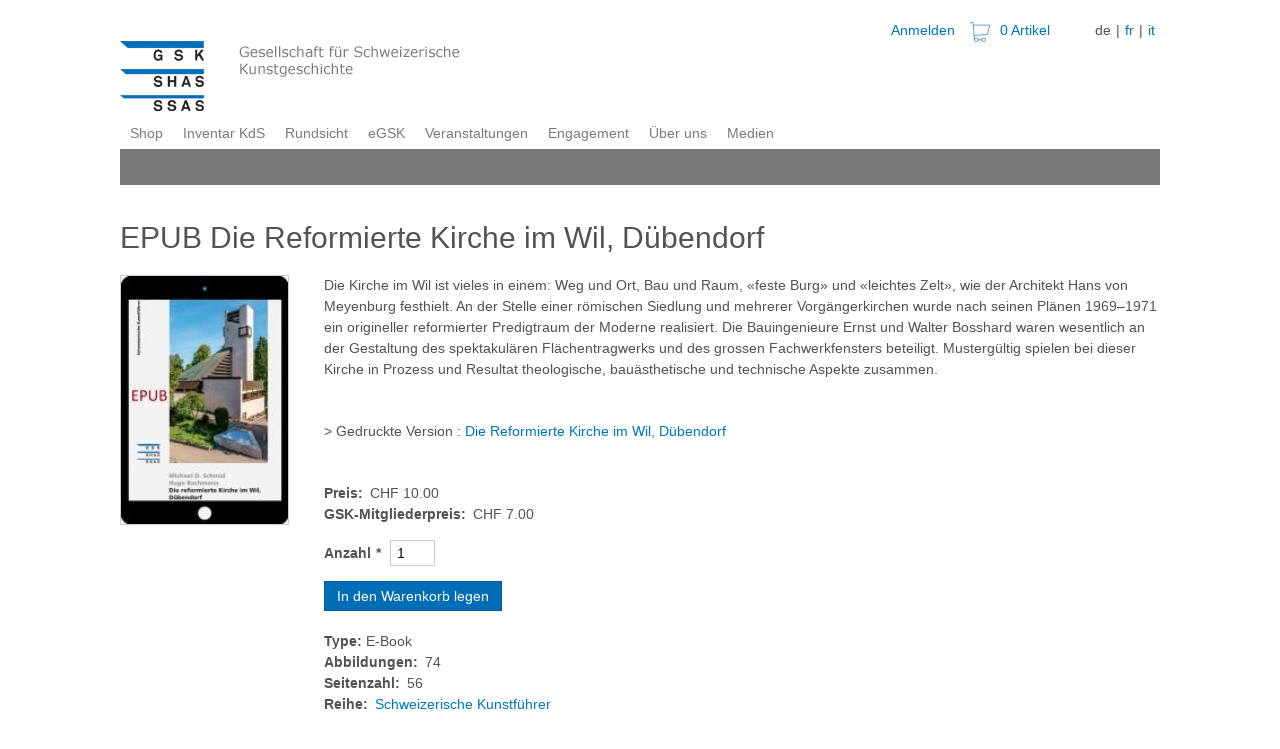

--- FILE ---
content_type: text/html; charset=UTF-8
request_url: https://shop.gsk.ch/de/epub-die-reformierte-kirche-im-wil-duebendorf.html
body_size: 10297
content:
<!DOCTYPE html>
<html lang="de" dir="ltr" prefix="content: http://purl.org/rss/1.0/modules/content/  dc: http://purl.org/dc/terms/  foaf: http://xmlns.com/foaf/0.1/  og: http://ogp.me/ns#  rdfs: http://www.w3.org/2000/01/rdf-schema#  schema: http://schema.org/  sioc: http://rdfs.org/sioc/ns#  sioct: http://rdfs.org/sioc/types#  skos: http://www.w3.org/2004/02/skos/core#  xsd: http://www.w3.org/2001/XMLSchema# ">
  <head>
    <meta charset="utf-8" />
<meta name="Generator" content="Drupal 9 (https://www.drupal.org); Commerce 2" />
<meta name="MobileOptimized" content="width" />
<meta name="HandheldFriendly" content="true" />
<meta name="viewport" content="width=device-width, initial-scale=1.0" />
<link rel="icon" href="/core/misc/favicon.ico" type="image/vnd.microsoft.icon" />
<link rel="alternate" hreflang="de" href="https://shop.gsk.ch/de/epub-die-reformierte-kirche-im-wil-duebendorf.html" />
<link rel="alternate" hreflang="fr" href="https://shop.gsk.ch/fr/epub-die-reformierte-kirche-im-wil-duebendorf.html" />
<link rel="alternate" hreflang="it" href="https://shop.gsk.ch/it/epub-die-reformierte-kirche-im-wil-duebendorf.html" />
<link rel="canonical" href="https://shop.gsk.ch/de/epub-die-reformierte-kirche-im-wil-duebendorf.html" />
<link rel="shortlink" href="https://shop.gsk.ch/de/product/15669" />

    <title>EPUB Die Reformierte Kirche im Wil, Dübendorf | GSK shop</title>
    <link rel="stylesheet" media="all" href="/libraries/superfish/css/superfish.css?t7be7w" />
<link rel="stylesheet" media="all" href="/modules/contrib/commerce/modules/cart/css/commerce_cart.layout.css?t7be7w" />
<link rel="stylesheet" media="all" href="/core/themes/stable/css/system/components/ajax-progress.module.css?t7be7w" />
<link rel="stylesheet" media="all" href="/core/themes/stable/css/system/components/align.module.css?t7be7w" />
<link rel="stylesheet" media="all" href="/core/themes/stable/css/system/components/autocomplete-loading.module.css?t7be7w" />
<link rel="stylesheet" media="all" href="/core/themes/stable/css/system/components/fieldgroup.module.css?t7be7w" />
<link rel="stylesheet" media="all" href="/core/themes/stable/css/system/components/container-inline.module.css?t7be7w" />
<link rel="stylesheet" media="all" href="/core/themes/stable/css/system/components/clearfix.module.css?t7be7w" />
<link rel="stylesheet" media="all" href="/core/themes/stable/css/system/components/details.module.css?t7be7w" />
<link rel="stylesheet" media="all" href="/core/themes/stable/css/system/components/hidden.module.css?t7be7w" />
<link rel="stylesheet" media="all" href="/core/themes/stable/css/system/components/item-list.module.css?t7be7w" />
<link rel="stylesheet" media="all" href="/core/themes/stable/css/system/components/js.module.css?t7be7w" />
<link rel="stylesheet" media="all" href="/core/themes/stable/css/system/components/nowrap.module.css?t7be7w" />
<link rel="stylesheet" media="all" href="/core/themes/stable/css/system/components/position-container.module.css?t7be7w" />
<link rel="stylesheet" media="all" href="/core/themes/stable/css/system/components/progress.module.css?t7be7w" />
<link rel="stylesheet" media="all" href="/core/themes/stable/css/system/components/reset-appearance.module.css?t7be7w" />
<link rel="stylesheet" media="all" href="/core/themes/stable/css/system/components/resize.module.css?t7be7w" />
<link rel="stylesheet" media="all" href="/core/themes/stable/css/system/components/sticky-header.module.css?t7be7w" />
<link rel="stylesheet" media="all" href="/core/themes/stable/css/system/components/system-status-counter.css?t7be7w" />
<link rel="stylesheet" media="all" href="/core/themes/stable/css/system/components/system-status-report-counters.css?t7be7w" />
<link rel="stylesheet" media="all" href="/core/themes/stable/css/system/components/system-status-report-general-info.css?t7be7w" />
<link rel="stylesheet" media="all" href="/core/themes/stable/css/system/components/tabledrag.module.css?t7be7w" />
<link rel="stylesheet" media="all" href="/core/themes/stable/css/system/components/tablesort.module.css?t7be7w" />
<link rel="stylesheet" media="all" href="/core/themes/stable/css/system/components/tree-child.module.css?t7be7w" />
<link rel="stylesheet" media="all" href="/modules/custom/page_message/css/page_message.css?t7be7w" />
<link rel="stylesheet" media="all" href="/modules/contrib/commerce/modules/cart/css/commerce_cart.theme.css?t7be7w" />
<link rel="stylesheet" media="all" href="https://fonts.googleapis.com/css?family=Open+Sans:300,400,400i,700" />
<link rel="stylesheet" media="all" href="/themes/custom/stable_gsk/css/style.css?t7be7w" />
<link rel="stylesheet" media="all" href="/themes/custom/stable_gsk/css/shame.css?t7be7w" />
<link rel="stylesheet" media="all" href="/sites/default/files/asset_injector/css/admin_css-b57b5e391f25b8bf66f0f8d82e58f249.css?t7be7w" />

    
  </head>
  <body>
        <a href="#main-content" class="visually-hidden focusable">
      Direkt zum Inhalt
    </a>
    
      <div class="dialog-off-canvas-main-canvas" data-off-canvas-main-canvas>
    <div class="l-container">

  <header role="banner" class="l-header">
      <div>
    <div class="language-switcher-language-url" id="block-languageswitcher" role="navigation">
  
    
      <ul class="links"><li hreflang="de" data-drupal-link-system-path="product/15669" class="de is-active"><a href="/de/epub-die-reformierte-kirche-im-wil-duebendorf.html" class="language-link is-active" hreflang="de" data-drupal-link-system-path="product/15669">de</a></li><li hreflang="fr" data-drupal-link-system-path="product/15669" class="fr"><a href="/fr/epub-die-reformierte-kirche-im-wil-duebendorf.html" class="language-link" hreflang="fr" data-drupal-link-system-path="product/15669">fr</a></li><li hreflang="it" data-drupal-link-system-path="product/15669" class="it"><a href="/it/epub-die-reformierte-kirche-im-wil-duebendorf.html" class="language-link" hreflang="it" data-drupal-link-system-path="product/15669">it</a></li></ul>
  </div>
<div id="block-stable-gsk-cart">
  
    
      <div class="cart--cart-block">
  <div class="cart-summary">
    <a class="cart-summary__link-expand" href="/de/cart">
      <span class="cart-summary__icon"></span>
      <span class="cart-summary__count">0 Artikel</span>
    </a>
  </div>
  </div>

  </div>
<nav class="user-account-menu" role="navigation" aria-labelledby="block-stable-gsk-useraccountmenu-menu" id="block-stable-gsk-useraccountmenu">
            
  <h2 class="visually-hidden" id="block-stable-gsk-useraccountmenu-menu">User account menu</h2>
  

        
              <ul>
              <li>
        <a href="/de/user/login" data-drupal-link-system-path="user/login">Anmelden</a>
              </li>
        </ul>
  


  </nav>
<div id="block-stable-gsk-branding">
  
    
        <a href="https://www.gsk.ch/de" title="Startseite" rel="home">
      <img src="/themes/custom/stable_gsk/logo.de.jpg" alt="Startseite" />
    </a>
      
</div>

  </div>

  </header>

  <section class="l-primary-menu">
      <div>
    <div id="block-mainnavigation">
  
    
      
<ul id="superfish-main" class="menu sf-menu sf-main sf-navbar sf-style-none">
  
<li id="main-menu-link-contentd5059211-8f6d-4104-a836-7e263d13365e" class="sf-depth-1 menuparent"><a href="https://shop.gsk.ch/de" title="Alle Produkte der GSK" class="sf-depth-1 sf-external menuparent">Shop</a><ul><li id="main-menu-link-content063d990a-96e9-489e-8073-3d50c2401bef" class="sf-depth-2 sf-no-children"><a href="https://www.gsk.ch/node/16067" title="Neuerscheinungen" class="sf-depth-2 sf-external">Neu</a></li><li id="main-menu-link-contentfdb01865-d943-40f1-8e79-9acd985d1d68" class="sf-depth-2 sf-no-children"><a href="https://www.gsk.ch/node/16103" title="In Vorbereitung" class="sf-depth-2 sf-external">Ausblick</a></li><li id="main-menu-link-content91bd6922-b923-4e65-b6b8-bc597987fa0d" class="sf-depth-2 sf-no-children"><a href="https://www.gsk.ch/node/13673" title="Buchreihe «Die Kunstdenkmäler der Schweiz»" class="sf-depth-2 sf-external">KdS</a></li><li id="main-menu-link-content1401dde2-7b53-4f17-bc79-f42ffb5903b8" class="sf-depth-2 menuparent"><a href="https://www.gsk.ch/node/13670" title="Buchreihe «Schweizerische Kunstführer SKF»" class="sf-depth-2 sf-external menuparent">Kunstführer</a><ul><li id="main-menu-link-content925d2519-d23f-4eeb-9d7f-8e643c4853e6" class="sf-depth-3 sf-no-children"><a href="https://www.gsk.ch/node/13670" title="Schweizerische Kunstführer SKF - Ausflugtipps - Neuland entdecken" class="sf-depth-3 sf-external">Schweizerische Kunstführer</a></li><li id="main-menu-link-contentf9221f25-9d98-4f57-92ab-eefdc9055b14" class="sf-depth-3 sf-no-children"><a href="https://www.gsk.ch/node/13352" title="Buchreihe «Architektur griffbereit»" class="sf-depth-3 sf-external">Architektur griffbereit</a></li><li id="main-menu-link-content62f96403-6500-4750-95b4-a8e84f002357" class="sf-depth-3 sf-no-children"><a href="https://www.gsk.ch/node/13355" title="Kunstführer durch die Schweiz - Informativ, umfassend, anregend" class="sf-depth-3 sf-external">Kunstführer durch die Schweiz</a></li><li id="main-menu-link-content0a3727e8-d6ee-4c44-b19d-7955d0f5e460" class="sf-depth-3 sf-no-children"><a href="https://www.gsk.ch/node/13361" title="Regionale Kunstführer - Sie wissen mehr als Einheimische" class="sf-depth-3 sf-external">Regionale Kunstführer</a></li><li id="main-menu-link-contentb630d4b5-b6ea-4f62-8156-bdd78948d582" class="sf-depth-3 sf-no-children"><a href="https://www.gsk.ch/node/13275" title="Sonderpublikationen - Über die eigenen Reihen hinaus" class="sf-depth-3 sf-external">Sonderpublikationen</a></li><li id="main-menu-link-contentd05296a8-8bba-480c-8154-9c58f01457e3" class="sf-depth-3 sf-no-children"><a href="https://www.gsk.ch/node/13364" title="Inventar der neueren Schweizer Architektur 1850–1920 INSA - Tagebücher der Stadtentwicklung" class="sf-depth-3 sf-external">INSA</a></li></ul></li><li id="main-menu-link-content2bcd7b6e-f371-4d4f-b90c-7262fd6ef55e" class="sf-depth-2 sf-no-children"><a href="https://www.gsk.ch/node/13433" title="Buchreihe «Pages blanches»" class="sf-depth-2 sf-external">Pages blanches</a></li><li id="main-menu-link-content63dd59ee-6a60-41a9-863b-8f6b35226556" class="sf-depth-2 sf-no-children"><a href="https://www.gsk.ch/node/13569" title="Buchreihe «Papierhäuser - Maisons de papier - Case di carta»" class="sf-depth-2 sf-external">Jugend</a></li><li id="main-menu-link-content98fbe9ee-d1c5-4412-aad0-4aa4289cb157" class="sf-depth-2 sf-no-children"><a href="https://www.gsk.ch/node/13639" title="Zeitschrift «Kunst + Architektur in der Schweiz» k+a" class="sf-depth-2 sf-external">Zeitschrift k+a</a></li><li id="main-menu-link-content4f5e6289-a23a-4981-9c1b-d4dfe29baf06" class="sf-depth-2 sf-no-children"><a href="https://www.gsk.ch/node/15947" title="Verlagsprogramm 2020/2021" class="sf-depth-2 sf-external">Edition 2020/21</a></li><li id="main-menu-link-contentfdaee534-1dc1-465a-9990-195aa8952b9f" class="sf-depth-2 sf-no-children"><a href="https://www.gsk.ch/node/13652" title="Bücherbörse für GSK-Publikationen" class="sf-depth-2 sf-external">Börse</a></li></ul></li><li id="main-menu-link-content4e65ddec-dd2e-4a30-9cc8-92883b75d2d2" class="sf-depth-1 menuparent"><a href="https://www.gsk.ch/node/13542" title="Inventar KdS «Die Kunstdenkmäler der Schweiz»" class="sf-depth-1 sf-external menuparent">Inventar KdS</a><ul><li id="main-menu-link-contentb4ef183d-d81a-4ec5-96ca-26504dd3b0d5" class="sf-depth-2 sf-no-children"><a href="https://www.gsk.ch/node/13594" title="Mitglieder der Redaktionskommission KdS" class="sf-depth-2 sf-external">Redaktionskommission</a></li><li id="main-menu-link-content788f64e0-6e31-482c-ab08-d7a6c62753f3" class="sf-depth-2 sf-no-children"><a href="https://www.gsk.ch/node/13411" title="KdS Mitarbeiter-Team der GSK" class="sf-depth-2 sf-external">GSK Team</a></li><li id="main-menu-link-content127cf880-5d37-4d25-acde-a421a0b0a8f8" class="sf-depth-2 menuparent"><a href="https://www.gsk.ch/node/13444" title="KdS Projekte der Regionen" class="sf-depth-2 sf-external menuparent">Regionen</a><ul><li id="main-menu-link-content86fef102-454c-4bd7-add6-f6ca5d253314" class="sf-depth-3 sf-no-children"><a href="https://www.gsk.ch/node/13305" title="KdS-Projekt Kanton Aargau" class="sf-depth-3 sf-external">Aargau</a></li><li id="main-menu-link-content3aa9d87e-5354-4f63-b8df-ee7a431db3f3" class="sf-depth-3 sf-no-children"><a href="https://www.gsk.ch/node/13148" title="KdS-Projekt Kanton Appenzell Ausserrhoden" class="sf-depth-3 sf-external">Appenzell Ausserrhoden</a></li><li id="main-menu-link-content3bd26655-1bf3-485c-89b4-efba8829f259" class="sf-depth-3 sf-no-children"><a href="https://www.gsk.ch/node/13139" title="KdS-Projekt Kanton Appenzell Innerrhoden" class="sf-depth-3 sf-external">Appenzell Innerrhoden</a></li><li id="main-menu-link-content50bd86c4-5727-4b38-b30a-c9ffde0ad31e" class="sf-depth-3 sf-no-children"><a href="https://www.gsk.ch/node/13536" title="KdS-Projekt Kanton Basel Land" class="sf-depth-3 sf-external">Basel Land</a></li><li id="main-menu-link-content5d5de5f5-8d8b-4b98-a2b6-b6afd6ed7676" class="sf-depth-3 sf-no-children"><a href="https://www.gsk.ch/node/13664" title="KdS-Projekt Kanton Basel Stadt" class="sf-depth-3 sf-external">Basel Stadt</a></li><li id="main-menu-link-content5a8fcfff-c2ae-4b07-9a4f-96156de5293f" class="sf-depth-3 sf-no-children"><a href="https://www.gsk.ch/node/13661" title="KdS-Projekt Kanton Bern" class="sf-depth-3 sf-external">Bern</a></li><li id="main-menu-link-contenta5f72e7f-b086-4737-b920-908b5de9c997" class="sf-depth-3 sf-no-children"><a href="https://www.gsk.ch/node/13295" title="KdS-Projekt Kanton Freiburg" class="sf-depth-3 sf-external">Freiburg</a></li><li id="main-menu-link-content05be6993-141a-44c7-b95e-6e86478ab414" class="sf-depth-3 sf-no-children"><a href="https://www.gsk.ch/node/13667" title="KdS-Projekt Kanton Genf" class="sf-depth-3 sf-external">Genf</a></li><li id="main-menu-link-contentb6d6bced-3607-4971-b240-7c420ca820c9" class="sf-depth-3 sf-no-children"><a href="https://www.gsk.ch/node/13130" title="KdS-Projekt Kanton Glarus" class="sf-depth-3 sf-external">Glarus</a></li><li id="main-menu-link-contentf565b404-067a-4753-991f-fef8dc2d43b7" class="sf-depth-3 sf-no-children"><a href="https://www.gsk.ch/node/13257" title="KdS-Projekt Kanton Graubünden" class="sf-depth-3 sf-external">Graubünden</a></li><li id="main-menu-link-contenteb56eda2-8110-403d-a20c-91ed5ea53211" class="sf-depth-3 sf-no-children"><a href="https://www.gsk.ch/node/13145" title="KdS-Projekt Kanton Jura" class="sf-depth-3 sf-external">Jura</a></li><li id="main-menu-link-content9a6a3aea-aa30-4818-853b-f66f72b5dd67" class="sf-depth-3 sf-no-children"><a href="https://www.gsk.ch/node/13136" title="KdS-Projekt Kanton Luzern" class="sf-depth-3 sf-external">Luzern</a></li><li id="main-menu-link-content7ef93b62-8a83-4c57-ba1f-288a80553846" class="sf-depth-3 sf-no-children"><a href="https://www.gsk.ch/node/13174" title="KdS-Projekt Kanton Neuenburg" class="sf-depth-3 sf-external">Neuenburg</a></li><li id="main-menu-link-content4ca72438-ea81-4182-b868-239d826640a9" class="sf-depth-3 sf-no-children"><a href="https://www.gsk.ch/node/13177" title="KdS-Projekt Kantone Nidwalden und Obwalden" class="sf-depth-3 sf-external">Nidwalden und Obwalden</a></li><li id="main-menu-link-contentad653be6-b7aa-4e21-97b6-c99ae90a2b8a" class="sf-depth-3 sf-no-children"><a href="https://www.gsk.ch/node/13175" title="KdS-Projekt Kanton Schaffhausen" class="sf-depth-3 sf-external">Schaffhausen</a></li><li id="main-menu-link-content96deccd2-261a-4c78-b4c5-75cb66167750" class="sf-depth-3 sf-no-children"><a href="https://www.gsk.ch/node/13193" title="KdS-Projekt Kanton Schwyz" class="sf-depth-3 sf-external">Schwyz</a></li><li id="main-menu-link-content196d25e4-cb5b-4b22-acb6-9db1283f2032" class="sf-depth-3 sf-no-children"><a href="https://www.gsk.ch/node/13260" title="KdS-Projekt Kanton Solothurn" class="sf-depth-3 sf-external">Solothurn</a></li><li id="main-menu-link-content477fae62-2624-4aa3-bd22-cb93afc828eb" class="sf-depth-3 sf-no-children"><a href="https://www.gsk.ch/node/13263" title="KdS-Projekt Kanton St. Gallen" class="sf-depth-3 sf-external">St. Gallen</a></li><li id="main-menu-link-content31e8c132-a539-447e-bc88-c40e4c5b3a92" class="sf-depth-3 sf-no-children"><a href="https://www.gsk.ch/node/13390" title="KdS-Projekt Kanton Tessin" class="sf-depth-3 sf-external">Tessin</a></li><li id="main-menu-link-content9981ea49-f989-4241-a863-8bd5cfd083f8" class="sf-depth-3 sf-no-children"><a href="https://www.gsk.ch/node/13456" title="KdS-Projekt Kanton Thurgau" class="sf-depth-3 sf-external">Thurgau</a></li><li id="main-menu-link-content4e79dcf4-110d-4014-a7d6-a2925c683d54" class="sf-depth-3 sf-no-children"><a href="https://www.gsk.ch/node/13298" title="KdS-Projekt Kanton Uri" class="sf-depth-3 sf-external">Uri</a></li><li id="main-menu-link-contentb666ba03-61b0-4ed4-acb3-52061c1acf88" class="sf-depth-3 sf-no-children"><a href="https://www.gsk.ch/node/13540" title="KdS-Projekt Kanton Waadt" class="sf-depth-3 sf-external">Waadt</a></li><li id="main-menu-link-content3c9ffe5d-4380-49f8-8d16-8e53c2176cee" class="sf-depth-3 sf-no-children"><a href="https://www.gsk.ch/node/13546" title="KdS-Projekt Kanton Wallis" class="sf-depth-3 sf-external">Wallis</a></li><li id="main-menu-link-content5b315c01-526a-49a2-9f8f-3042aaa965b8" class="sf-depth-3 sf-no-children"><a href="https://www.gsk.ch/node/13597" title="KdS-Projekt Kanton Zug" class="sf-depth-3 sf-external">Zug</a></li><li id="main-menu-link-content7663adbb-caae-4480-a669-efc4452041fd" class="sf-depth-3 sf-no-children"><a href="https://www.gsk.ch/node/13266" title="KdS-Projekt Kanton Zürich" class="sf-depth-3 sf-external">Zürich</a></li><li id="main-menu-link-content14dd24c1-caa6-4399-92b5-940a3b0ed3b1" class="sf-depth-3 sf-no-children"><a href="https://www.gsk.ch/node/13190" title="Fürstentum Liechtenstein" class="sf-depth-3 sf-external">Fürstentum Liechtenstein</a></li></ul></li><li id="main-menu-link-content24ba7971-3e47-4bda-a57a-c81e870cde14" class="sf-depth-2 sf-no-children"><a href="https://www.gsk.ch/node/15513" title="KdS Basler Münster" class="sf-depth-2 sf-external">KdS Basler Münster</a></li></ul></li><li id="main-menu-link-content7fa840ec-05e1-4201-8876-f62062296c9e" class="sf-depth-1 sf-no-children"><a href="https://www.gsk.ch/node/14631" title="360° Rundsichten" class="sf-depth-1 sf-external">Rundsicht</a></li><li id="main-menu-link-content25b6a855-c73b-4fc8-9a5a-484008113a58" class="sf-depth-1 menuparent"><a href="https://www.gsk.ch/node/13572" title="Digitale Projekte der GSK" class="sf-depth-1 sf-external menuparent">eGSK</a><ul><li id="main-menu-link-content458e88ba-9b92-4377-8fb2-a775498f0ee1" class="sf-depth-2 sf-no-children"><a href="https://www.gsk.ch/node/13575" title="App «Swiss Art To Go»" class="sf-depth-2 sf-external">Swiss Art To Go</a></li><li id="main-menu-link-contentf49ee301-0aae-4511-8fbd-dc2d29dc914d" class="sf-depth-2 sf-no-children"><a href="https://www.gsk.ch/node/16327" title="App «Europe Art To Go»" class="sf-depth-2 sf-external">Europe Art To Go</a></li><li id="main-menu-link-contenta069708c-8999-465e-b3ca-921693807bad" class="sf-depth-2 sf-no-children"><a href="https://www.gsk.ch/node/13560" title="Plattform Péristyl" class="sf-depth-2 sf-external">Péristyle</a></li><li id="main-menu-link-content4e88ccfd-4082-4324-9b81-e456bf3c684e" class="sf-depth-2 sf-no-children"><a href="https://www.gsk.ch/node/14089" title="Die Kunstdenkmäler der Schweiz - Digital" class="sf-depth-2 sf-external">KdS-online</a></li><li id="main-menu-link-content143f929d-571b-43f4-bb09-df009f02f68e" class="sf-depth-2 sf-no-children"><a href="https://www.gsk.ch/node/16333" title="Virtuelle Erkundung Schweizer Schlösser" class="sf-depth-2 sf-external">360° Swiss Heritage</a></li><li id="main-menu-link-content7618b034-2f06-4b3c-9821-95e7dd1b56c2" class="sf-depth-2 sf-no-children"><a href="https://www.gsk.ch/node/14083" title="Alle Kunstwissenschaften auf einen Blick" class="sf-depth-2 sf-external">sciences-arts</a></li></ul></li><li id="main-menu-link-content6516cba7-7347-4347-b7a4-55b0534b3e66" class="sf-depth-1 menuparent"><a href="https://www.gsk.ch/node/13340" title="Veranstaltungen der GSK" class="sf-depth-1 sf-external menuparent">Veranstaltungen</a><ul><li id="main-menu-link-content8acea12e-7820-4a59-b658-d4afee66f9b6" class="sf-depth-2 menuparent"><a href="https://www.gsk.ch/node/13642" title="Auslandreisen" class="sf-depth-2 sf-external menuparent">Reisen</a><ul><li id="main-menu-link-content9e384b3a-9138-42c3-a28c-76b58c15fc66" class="sf-depth-3 sf-no-children"><a href="https://www.gsk.ch/node/15391" class="sf-depth-3 sf-external">Synthese der Gegensätze - Palermo</a></li><li id="main-menu-link-content1bc4d647-2b90-4b4e-926a-0c8539dad0fa" class="sf-depth-3 sf-no-children"><a href="https://www.gsk.ch/node/16399" class="sf-depth-3 sf-external">Klassisches Ägypten</a></li><li id="main-menu-link-content7bb0f183-c8d8-4625-8311-3bb88bd09ad4" class="sf-depth-3 sf-no-children"><a href="https://www.gsk.ch/node/16245" class="sf-depth-3 sf-external">Norwegen: Kunst – Landschaft – Mythos</a></li><li id="main-menu-link-contentdfbfe375-6697-4957-a0d4-59d627f1ee63" class="sf-depth-3 sf-no-children"><a href="https://www.gsk.ch/node/16405" class="sf-depth-3 sf-external">Périgord – Midi</a></li><li id="main-menu-link-content6dea5680-7d69-457f-9433-3e79bdb023be" class="sf-depth-3 sf-no-children"><a href="https://www.gsk.ch/node/17913" title="Reise «Bauhaus – die neuen Museen»" class="sf-depth-3 sf-external">Bauhaus – die neuen Museen</a></li><li id="main-menu-link-content761027a7-5c3b-4945-b6bf-2e1ba4817864" class="sf-depth-3 sf-no-children"><a href="https://www.gsk.ch/node/17465" class="sf-depth-3 sf-external">Mittelalterliche Perlen der Alpen</a></li><li id="main-menu-link-content45e8d044-d7ce-4641-9360-8a78735708a2" class="sf-depth-3 sf-no-children"><a href="https://www.gsk.ch/node/18151" class="sf-depth-3 sf-external">Die Strasse der Romanik</a></li><li id="main-menu-link-content5146ee51-a918-47af-b21f-e6acc5d4e3b3" class="sf-depth-3 sf-no-children"><a href="https://www.gsk.ch/node/17467" class="sf-depth-3 sf-external">St. Galler Kulturschätze</a></li></ul></li><li id="main-menu-link-content4446326a-67da-4cbd-9d03-ca6212fbf455" class="sf-depth-2 sf-no-children"><a href="https://www.gsk.ch/node/17155" title="" class="sf-depth-2 sf-external">Vernissage SKF Kinderdorf Trogen</a></li></ul></li><li id="main-menu-link-content7c027092-4595-46be-996a-b448a741b374" class="sf-depth-1 menuparent"><a href="https://www.gsk.ch/node/17263" title="Gemeinsam mit der GSK" class="sf-depth-1 sf-external menuparent">Engagement</a><ul><li id="main-menu-link-content78639c30-3830-46aa-a80e-9a161cf16f7d" class="sf-depth-2 sf-no-children"><a href="https://www.gsk.ch/node/14393" title="Engagieren Sie sich als Mitglied der GSK" class="sf-depth-2 sf-external">Mitgliedschaft</a></li><li id="main-menu-link-contentd3c3f0dd-b3d0-4af0-b20f-cb0fd1a029f2" class="sf-depth-2 sf-no-children"><a href="https://www.gsk.ch/node/13474" title="Ihre Spende hilft uns" class="sf-depth-2 sf-external">Spende</a></li><li id="main-menu-link-content6aa05634-0fe7-4b9a-88e9-5c0403b99a46" class="sf-depth-2 sf-no-children"><a href="https://www.gsk.ch/node/13313" title="Ihr Vermächtnis zugunsten der GSK" class="sf-depth-2 sf-external">Legat</a></li></ul></li><li id="main-menu-link-content85b5bafa-a5e9-44e1-ac94-5e979d3898ac" class="sf-depth-1 menuparent"><a href="https://www.gsk.ch/node/13524" title="So viel zu entdecken" class="sf-depth-1 sf-external menuparent">Über uns</a><ul><li id="main-menu-link-contenta9ca6ea6-445f-4db6-86f2-29420cef00d1" class="sf-depth-2 menuparent"><a href="https://www.gsk.ch/node/13603" title="Stiftung für Schweizerische Kunstgeschichte SSK" class="sf-depth-2 sf-external menuparent">Stiftung</a><ul><li id="main-menu-link-content80327ed7-474a-46ca-a6f4-604ec836cc91" class="sf-depth-3 sf-no-children"><a href="https://www.gsk.ch/node/13588" title="Mitglieder des Stiftungsrates" class="sf-depth-3 sf-external">Stiftungsrat</a></li></ul></li><li id="main-menu-link-contentfa08b86f-ecb6-4d44-a6ea-4f1abfe96dfe" class="sf-depth-2 menuparent"><a href="https://www.gsk.ch/node/13557" title="Organe der GSK" class="sf-depth-2 sf-external menuparent">Organe</a><ul><li id="main-menu-link-content6e806931-33f4-4f23-8aa0-84a853f2a67c" class="sf-depth-3 menuparent"><a href="https://www.gsk.ch/node/17455" title="Aktuelle Jahresversammlung" class="sf-depth-3 sf-external menuparent">Jahresversammlung</a><ul><li id="main-menu-link-content501899e3-db0c-4ac2-ae91-7cda943ce9ff" class="sf-depth-4 sf-no-children"><a href="https://www.gsk.ch/node/17455" title="Virtuelle Doppel-Jahresversammlung 2020 und 2021" class="sf-depth-4 sf-external">2020/2021</a></li><li id="main-menu-link-content7f58ba8f-d35f-4221-bce6-e5e28560b2fe" class="sf-depth-4 sf-no-children"><a href="https://www.gsk.ch/node/17147" title="Jahresversammlung 2020 in Freiburg (abgesagt)" class="sf-depth-4 sf-external">2020 Freiburg</a></li><li id="main-menu-link-content9220f02e-1407-4330-ada6-49b014c028eb" class="sf-depth-4 sf-no-children"><a href="https://www.gsk.ch/node/15401" title="Jahresversammlung 2019 im Schloss Chillon" class="sf-depth-4 sf-external">2019 Chillon</a></li><li id="main-menu-link-content67e3891f-2a95-45b0-9efc-4b6e989e2db1" class="sf-depth-4 sf-no-children"><a href="https://www.gsk.ch/node/15107" title="Jahresversammlung 2018 in Zug" class="sf-depth-4 sf-external">2018 Zug</a></li><li id="main-menu-link-content92c3ff92-9855-4080-9bfd-d4a317819aea" class="sf-depth-4 sf-no-children"><a href="https://www.gsk.ch/node/13979" title="Jahresversammlung 2017 in Thun" class="sf-depth-4 sf-external">2017 Thun</a></li></ul></li><li id="main-menu-link-contentecd1c54a-d80c-4f90-b9bc-4369db524dc1" class="sf-depth-3 sf-no-children"><a href="https://www.gsk.ch/node/13563" title="Jahresberichte der GSK" class="sf-depth-3 sf-external">Jahresberichte</a></li><li id="main-menu-link-content54ed5f64-f034-4531-a9a7-3618a9dbb4f5" class="sf-depth-3 sf-no-children"><a href="https://www.gsk.ch/node/13583" title="Mitglieder des Vorstandes" class="sf-depth-3 sf-external">Vorstand</a></li><li id="main-menu-link-content01265ab1-66d4-4952-824f-29e74661bc89" class="sf-depth-3 sf-no-children"><a href="https://www.gsk.ch/node/13591" title="Mitglieder der wissenschaftlichen Kommission" class="sf-depth-3 sf-external">Wissenschaftliche Kommission</a></li></ul></li><li id="main-menu-link-contentbce71d83-f689-453f-93ac-7cd3240c5671" class="sf-depth-2 sf-no-children"><a href="https://www.gsk.ch/node/13616" title="Mitarbeiter:Innen" class="sf-depth-2 sf-external">Geschäftsstelle</a></li><li id="main-menu-link-content04062dd2-14ef-4165-952b-ab654ed7f640" class="sf-depth-2 sf-no-children"><a href="https://www.gsk.ch/node/13324" title="Wer ist die GSK?" class="sf-depth-2 sf-external">Wer ist die GSK?</a></li><li id="main-menu-link-contenta1b3ee3c-94c0-4359-a060-7efaa9376762" class="sf-depth-2 sf-no-children"><a href="https://www.gsk.ch/node/13499" title="Statuten der GSK zum Download" class="sf-depth-2 sf-external">Statuten</a></li><li id="main-menu-link-content69a58b3d-571a-4ac6-953f-41405b4be5e0" class="sf-depth-2 sf-no-children"><a href="https://www.gsk.ch/node/13481" title="Partnerorganisationen der GSK" class="sf-depth-2 sf-external">Partnerschaften</a></li><li id="main-menu-link-content1a507ab2-5072-4396-989b-fabfdcaa639a" class="sf-depth-2 sf-no-children"><a href="https://www.gsk.ch/node/13636" title="Die Entstehung der «Gesellschaft für schweizerische Kunstgeschichte»" class="sf-depth-2 sf-external">Geschichte</a></li></ul></li><li id="main-menu-link-content6c3012c5-9d57-404f-8a58-f4065a39d597" class="sf-depth-1 menuparent"><a href="https://www.gsk.ch/node/13682" title="Medienmitteilungen und -einladungen" class="sf-depth-1 sf-external menuparent">Medien</a><ul><li id="main-menu-link-content755e7959-2aa2-4f29-b34c-21f68c0dbf1f" class="sf-depth-2 sf-no-children"><a href="https://www.gsk.ch/node/13578" title="Archiv Medienmitteilungen" class="sf-depth-2 sf-external">Archiv</a></li><li id="main-menu-link-content7c0ed917-af6b-4834-b3d3-e567228fd137" class="sf-depth-2 sf-no-children"><a href="https://www.gsk.ch/node/13441" title="Medienspiegel" class="sf-depth-2 sf-external">Medienspiegel</a></li></ul></li>
</ul>

  </div>

  </div>

  </section>

  <section class="l-secondary-menu">
    
  </section>

  <section class="l-breadcrumb">
    
  </section>

  <section class="l-highlighted">
      <div>
    <div data-drupal-messages-fallback class="hidden"></div>

  </div>

  </section>

  <section class="l-help">
    
  </section>

  <main class="l-main" role="main">
    <a id="main-content" tabindex="-1"></a>
    
    <section class="l-content">
        <div>
    <div id="block-stable-gsk-page-title">
  
    
      
  <h1>
            <div class="field field--name-title field--type-string field--label-hidden field__item">EPUB Die Reformierte Kirche im Wil, Dübendorf</div>
      </h1>


  </div>
<div id="block-stable-gsk-content">
  
    
      <article>
  <div class="c-product">
    <!-- The cover image field is rendered via hooks. Check 'stable_gsk_preprocess_commerce_product' in 'stable_gsk.module' file -->
          <div class="c-product__cover">
        <img src="/sites/default/files/styles/medium/public/2022-12/cover-epub-skf-1114d-die-reformierte-kirche-im-wil-duebendorf-zh-1000x1489.jpg?itok=VurHhyxI" alt="Cover «EPUB Die Reformierte Kirche im Wil, Dübendorf»" title="" width="1000" height="1489">
      </div>
    
    <div class="c-product_info">
              <div class="c-product__body">
            <div class="field field--name-body field--type-text-with-summary field--label-hidden field__item"><p>Die Kirche im Wil ist vieles in einem: Weg und Ort, Bau und Raum, «feste Burg» und «leichtes Zelt», wie der Architekt Hans von Meyenburg festhielt. An der Stelle einer römischen Siedlung und mehrerer Vorgängerkirchen wurde nach seinen Plänen 1969–1971 ein origineller reformierter Predigtraum der Moderne realisiert. Die Bauingenieure Ernst und Walter Bosshard waren wesentlich an der Gestaltung des spektakulären Flächentragwerks und des grossen Fachwerkfensters beteiligt. Mustergültig spielen bei dieser Kirche in Prozess und Resultat theologische, bauästhetische und technische Aspekte zusammen.</p>

<p> </p>

<p>&gt; Gedruckte Version : <a href="https://shop.gsk.ch/de/die-reformierte-kirche-im-wil-duebendorf.html">Die Reformierte Kirche im Wil, Dübendorf</a></p>

<p style="color:#ffffff">:)</p>
</div>
      </div>
      
      <!-- The next fields are rendered via hooks. Check 'stable_gsk_preprocess_commerce_product' in 'stable_gsk.module' file -->
              <div class="c-product__price field--label-inline">
          <div class="field__label">Preis</div>
          CHF 10.00
        </div>
                    <div class="c-product__gsk-price field--label-inline">
          <div class="field__label">GSK-Mitgliederpreis</div>
          CHF 7.00
        </div>
                    <div class="c-product__add-to-cart"><form class="commerce-order-item-add-to-cart-form-commerce-product-15669 commerce-order-item-add-to-cart-form" data-drupal-selector="commerce-order-item-add-to-cart-form-commerce-product-15669" action="/de/epub-die-reformierte-kirche-im-wil-duebendorf.html" method="post" id="commerce-order-item-add-to-cart-form-commerce-product-15669" accept-charset="UTF-8">
  <div class="field--type-entity-reference field--name-purchased-entity field--widget-commerce-product-variation-title js-form-wrapper form-wrapper" data-drupal-selector="edit-purchased-entity-wrapper" id="edit-purchased-entity-wrapper">      
  </div>
<input autocomplete="off" data-drupal-selector="form-datcfnrl2btibtcz0i4gp0pps8qans8w5mjfmqwyu8w" type="hidden" name="form_build_id" value="form-DATCFnrl2BTIBTcz0i4GP0PPs8Qans8w5mJfmqWYu8w" />
<input data-drupal-selector="edit-commerce-order-item-add-to-cart-form-commerce-product-15669" type="hidden" name="form_id" value="commerce_order_item_add_to_cart_form_commerce_product_15669" />
<div class="field--type-decimal field--name-quantity field--widget-commerce-quantity js-form-wrapper form-wrapper" data-drupal-selector="edit-quantity-wrapper" id="edit-quantity-wrapper">      <div class="js-form-item form-item js-form-type-number form-item-quantity-0-value js-form-item-quantity-0-value">
      <label for="edit-quantity-0-value">Anzahl</label>
        <input data-drupal-selector="edit-quantity-0-value" type="number" id="edit-quantity-0-value" name="quantity[0][value]" value="1" step="1" min="1" placeholder="" class="form-number" />

        </div>

  </div>
<div data-drupal-selector="edit-actions" class="form-actions js-form-wrapper form-wrapper" id="edit-actions"><input class="button--add-to-cart button button--primary js-form-submit form-submit" data-drupal-selector="edit-submit" type="submit" id="edit-submit" name="op" value="In den Warenkorb legen" />
</div>

</form>
</div>
                    <div class="c-product__type">
          <div class="field__label">Type:</div>
          <div class="field__item">
                          E-Book
                      </div>
        </div>
      
              <div class="c-product__variations">
      <div class="field field--name-variations field--type-entity-reference field--label-hidden field__items">
              <div class="field__item">
<div>

  <div class="field field--name-field-abbildungen field--type-string field--label-inline">
    <div class="field__label">Abbildungen</div>
              <div class="field__item">74</div>
          </div>

  <div class="field field--name-field-seitenzahl field--type-string field--label-inline">
    <div class="field__label">Seitenzahl</div>
              <div class="field__item">56</div>
          </div>

<!-- Set the base link for the view with "Reihe" field filter parameter. -->

  <div class="field field--name-field-produkte field--type-entity-reference field--label-inline">
    <div class="field__label">Reihe</div>
          <div class="field__items">
                    <div class="field__item">
                                  <a href="https://shop.gsk.ch/products?field_produkte_target_id=5993">Schweizerische Kunstführer</a>
                  </div>
                  </div>
      </div>

<!-- Set the base link for the view with "Reihe" field filter parameter. -->

    <div class="field field--name-field-geografische-informationen field--type-entity-reference field--label-inline">
      <div class="field__label">Ort</div>
              <div class="field__items">
                          <div class="field__item">
                                        <a href="https://shop.gsk.ch/products?field_geografische_informationen_target_id=6024">Zürich / Zurich / Zurigo</a>
                      </div>
                  <div class="field__item">
                                        <a href="https://shop.gsk.ch/products?field_geografische_informationen_target_id=7452">Dübendorf</a>
                      </div>
                        </div>
          </div>
  
  <div class="field field--name-field-autoren field--type-list-string field--label-inline">
    <div class="field__label">Autoren</div>
          <div class="field__items">
              <div class="field__item">Hugo Bachmann</div>
          <div class="field__item">Michael D. Schmid</div>
              </div>
      </div>

  <div class="field field--name-field-artikelnummer field--type-string field--label-inline">
    <div class="field__label">Artikelnummer</div>
              <div class="field__item">SKF-1114D-EPUB</div>
          </div>

  <div class="field field--name-field-inhaltssprache field--type-list-string field--label-inline">
    <div class="field__label">Inhaltssprache</div>
          <div class="field__items">
              <div class="field__item">Deutsch</div>
              </div>
      </div>

  <div class="field field--name-field-erscheinungsdatum field--type-datetime field--label-inline">
    <div class="field__label">Erscheinungsdatum</div>
              <div class="field__item"><time datetime="2022-12-24T18:01:23Z">24.12.2022</time>
</div>
          </div>

  <div class="field field--name-field-isbn field--type-string field--label-inline">
    <div class="field__label">ISBN</div>
              <div class="field__item">978-3-03797-821-4</div>
          </div>

  <div class="field field--name-field-band-nummer field--type-string field--label-inline">
    <div class="field__label">Bandnummer</div>
              <div class="field__item">1114-1115</div>
          </div>

  <div class="field field--name-field-verlag field--type-list-string field--label-inline">
    <div class="field__label">Verlag</div>
              <div class="field__item">Gesellschaft für Schweizerische Kunstgeschichte</div>
          </div>
</div>
</div>
          </div>
  </div>
          </div>

  </div>
</article>

  </div>

  </div>

    </section>
    
    
    
  </main>

      <footer role="contentinfo">
        <div>
    <nav role="navigation" aria-labelledby="block-footer-menu" id="block-footer">
            
  <h2 class="visually-hidden" id="block-footer-menu">Footer</h2>
  

        
                  <ul class="list--inline menu menu--footer">
              <li>
        <a href="https://www.gsk.ch/node/13321" title="">Impressum</a>
              </li>
          <li>
        <a href="https://www.gsk.ch/node/13229" title="">AGB</a>
              </li>
          <li>
        <a href="https://www.gsk.ch/node/15267" title="">Datenschutz</a>
              </li>
          <li>
        <a href="https://www.gsk.ch/node/15269" title="">Confidentialité des données</a>
              </li>
          <li>
        <a href="https://www.gsk.ch/node/15271" title="">Riservatezza dei dati</a>
              </li>
        </ul>
  


  </nav>
<div id="block-socialiconsfooter">
  
    
      
            <div class="field field--name-body field--type-text-with-summary field--label-hidden field__item">
<ul class="list--inline">
  <li><a href="https://www.facebook.com/gsk.shas.ssas" target="_blank" title="GSK Facebook"><img alt="GSK Facebook" class="mceItem" height="21" src="/themes/custom/stable_gsk/icons/facebook_grey_kl.jpg" width="21" /></a></li>
  <li><a href="https://twitter.com/#!/gsk_shas_ssas" target="_blank" title="GSK Twitter"><img alt="GSK Twitter" class="mceItem" height="21" src="/themes/custom/stable_gsk/icons/twitter_grey_kl.jpg" width="21" /></a></li>
  <li><a href="https://plus.google.com/u/0/b/113871106942264481235/113871106942264481235/posts" target="_blank" title="GSK Google plus"><img alt="GSK Google plus" class="mceItem" height="21" src="/themes/custom/stable_gsk/icons/googleplus_grey_kl.jpg" width="21" /></a></li>
  <li><a href="http://www.youtube.com/user/gsksshassas" target="_blank" title="GSK Youtube"><img alt="GSK Youtube" class="mceItem" height="21" src="/themes/custom/stable_gsk/icons/youtube_grey_kl.jpg" width="21" /></a></li>
  <li><a href="http://www.linkedin.com/company/gsk---shas---ssas" target="_blank" title="GSK Linkedin"><img alt="GSK Linkedin" class="mceItem" height="21" src="/themes/custom/stable_gsk/icons/linkedin_grey_kl.jpg" width="21" /></a></li>
  <li><a href="https://www.xing.com/companies/gsk-shas-ssas" target="_blank" title="GSK Xing"><img alt="GSK Xing" class="mceItem" height="21" src="/themes/custom/stable_gsk/icons/xing_grey_kl.jpg" width="21" /></a></li>
  <li><a href="http://www.gsk.ch/de/news.xml" target="_blank" title="GSK News RSS"><img alt="GSK News RSS" class="mceItem" height="21" src="/themes/custom/stable_gsk/icons/rss_grey_kl.jpg" width="21" /></a></li>
</ul>
</div>
      
  </div>
<div id="block-contactfooter">
  
    
      
            <div class="field field--name-body field--type-text-with-summary field--label-hidden field__item"><p>Pavillonweg 2, CH–3012 Bern, T +41 (0)31 308 38 38, F +41 (0)31 301 69 91<br />
Postkonto 30-5417-5, CHE-108.017.588 MWST, IBAN: CH35 0900 0000 3000 5417 5</p></div>
      
  </div>

  </div>

    </footer>
  
</div>

  </div>

    
    <script type="application/json" data-drupal-selector="drupal-settings-json">{"path":{"baseUrl":"\/","scriptPath":null,"pathPrefix":"de\/","currentPath":"product\/15669","currentPathIsAdmin":false,"isFront":false,"currentLanguage":"de"},"pluralDelimiter":"\u0003","suppressDeprecationErrors":true,"field_names":["edit-customer-profiles-0-entity-field-gsk-address-fields-0-subform-field-adressentyp-wrapper:data-drupal-selector","edit-field-gsk-address-fields-0-subform-field-adressentyp-wrapper:data-drupal-selector","edit-customer-profiles-0-entity-field-gsk-address-fields-0-subform-field-institution-ra-wrapper:data-drupal-selector","edit-field-gsk-address-fields-0-subform-field-institution-ra-wrapper:data-drupal-selector","edit-customer-profiles-0-entity-field-gsk-address-fields-0-subform-field-anrede-kurz-adr-wrapper:data-drupal-selector","edit-field-gsk-address-fields-0-subform-field-anrede-kurz-adr-wrapper:data-drupal-selector","edit-customer-profiles-0-entity-field-gsk-address-fields-0-subform-field-titel-adr-wrapper:data-drupal-selector","edit-field-gsk-address-fields-0-subform-field-titel-adr-wrapper:data-drupal-selector","edit-customer-profiles-0-entity-field-gsk-address-fields-0-subform-field-kontakt-institution-wrapper:data-drupal-selector","edit-field-gsk-address-fields-0-subform-field-kontakt-institution-wrapper:data-drupal-selector","form-item-customer-profiles-0-entity-address-0-address-given-name:class","form-item-address-0-address-given-name:class","form-item-customer-profiles-0-entity-address-0-address-family-name:class","form-item-address-0-address-family-name:class","form-item-customer-profiles-0-entity-address-0-address-address-line1:class","form-item-address-0-address-address-line1:class","form-item-customer-profiles-0-entity-address-0-address-address-line2:class","form-item-address-0-address-address-line2:class","form-item-customer-profiles-0-entity-address-0-address-postal-code:class","form-item-address-0-address-postal-code:class","form-item-customer-profiles-0-entity-address-0-address-locality:class","form-item-address-0-address-locality:class","edit-customer-profiles-0-entity-address-0-address-country-code:data-drupal-selector","form-item-address-0-address-country-code:class","edit-customer-profiles-0-entity-field-gsk-address-fields-0-subform-field-institution-zusatz-1-adr-wrapper:data-drupal-selector","edit-field-gsk-address-fields-0-subform-field-institution-zusatz-1-adr-wrapper:data-drupal-selector","edit-customer-profiles-0-entity-field-gsk-address-fields-0-subform-field-institution-zusatz-2-adr-wrapper:data-drupal-selector","edit-field-gsk-address-fields-0-subform-field-institution-zusatz-2-adr-wrapper:data-drupal-selector","edit-customer-profiles-0-entity-field-gsk-address-fields-0-subform-field-institution-kontaktperson-wrapper:data-drupal-selector","edit-field-gsk-address-fields-0-subform-field-institution-kontaktperson-wrapper:data-drupal-selector","edit-customer-profiles-0-entity-field-gsk-address-fields-0-subform-field-namenszusatz-adr-wrapper:data-drupal-selector","edit-field-gsk-address-fields-0-subform-field-namenszusatz-adr-wrapper:data-drupal-selector","edit-customer-profiles-0-entity-field-gsk-address-fields-0-subform-field-postfach-ra-wrapper:data-drupal-selector","edit-field-gsk-address-fields-0-subform-field-postfach-ra-wrapper:data-drupal-selector","edit-customer-profiles-0-entity-field-gsk-address-fields-0-subform-field-kanton-ra-wrapper:data-drupal-selector","edit-field-gsk-address-fields-0-subform-field-kanton-ra-wrapper:data-drupal-selector","edit-customer-profiles-0-entity-address-0-address-container0:data-drupal-selector","--edit-entity-customer-field-gsk-address-fields-0-subform-field-adressentyp-wrapper:data-drupal-selector","--edit-customer-profiles-0-entity-field-gsk-address-fields-0-subform-field-adressentyp-wrapper:data-drupal-selector","--edit-field-gsk-address-fields-0-subform-field-adressentyp-wrapper:data-drupal-selector","--edit-entity-customer-field-gsk-address-fields-0-subform-field-institution-ra-wrapper:data-drupal-selector","--edit-field-gsk-address-fields-0-subform-field-institution-ra-wrapper:data-drupal-selector","--edit-entity-customer-field-gsk-address-fields-0-subform-field-anrede-kurz-adr-wrapper:data-drupal-selector","edit-customer-profiles-0-entity-field-gsk-address-fields-0-subform-field-anrede-kurz-adr-wrapper:data-drupal-selector","--edit-field-gsk-address-fields-0-subform-field-anrede-kurz-adr-wrapper:data-drupal-selector","--edit-entity-customer-field-gsk-address-fields-0-subform-field-titel-adr-wrapper:data-drupal-selector","edit-customer-profiles-0-entity-field-gsk-address-fields-0-subform-field-titel-adr-wrapper","--edit-field-gsk-address-fields-0-subform-field-titel-adr-wrapper:data-drupal-selector","--edit-entity-customer-field-gsk-address-fields-0-subform-field-kontakt-institution-wrapper:data-drupal-selector","--edit-field-gsk-address-fields-0-subform-field-kontakt-institution-wrapper:data-drupal-selector","--form-item-entity-customer-address-0-address-given-name:class","--form-item-address-0-address-given-name:class","--form-item-entity-customer-address-0-address-family-name:class","--form-item-address-0-address-family-name:class","form-item-entity-customer-address-0-address-address-line1:class","form-item-address-0-address-address-line1:class","form-item-entity-customer-address-0-address-address-line2:class","form-item-address-0-address-address-line2:class","form-item-address-0-address-postal-code:class","form-item-entity-customer-address-0-address-locality:class","form-item-address-0-address-locality:class","edit-entity-customer-address-0-address-country-code:data-drupal-selector","edit-address-0-address-country-code:data-drupal-selector","edit-entity-customer-field-gsk-address-fields-0-subform-field-institution-zusatz-1-adr-wrapper:data-drupal-selector","edit-field-gsk-address-fields-0-subform-field-institution-zusatz-1-adr-wrapper:data-drupal-selector","edit-entity-customer-field-gsk-address-fields-0-subform-field-institution-zusatz-2-adr-wrapper:data-drupal-selector","edit-field-gsk-address-fields-0-subform-field-institution-zusatz-2-adr-wrapper:data-drupal-selector","edit-entity-customer-field-gsk-address-fields-0-subform-field-institution-zusatz-2-adr-wrapper:data-drupal-selector","edit-field-gsk-address-fields-0-subform-field-institution-zusatz-2-adr-wrapper:data-drupal-selector","edit-entity-customer-field-gsk-address-fields-0-subform-field-institution-kontaktperson-wrapper:data-drupal-selector","edit-field-gsk-address-fields-0-subform-field-institution-kontaktperson-wrapper:data-drupal-selector","form-item-entity-customer-address-0-address-organization:class","form-item-address-0-address-organization:class","edit-entity-customer-field-gsk-address-fields-0-subform-field-namenszusatz-adr-wrapper:data-drupal-selector","edit-field-gsk-address-fields-0-subform-field-namenszusatz-adr-wrapper:data-drupal-selector","edit-entity-customer-field-gsk-address-fields-0-subform-field-postfach-ra-wrapper:data-drupal-selector","edit-field-gsk-address-fields-0-subform-field-postfach-ra-wrapper:data-drupal-selector","edit-entity-customer-field-gsk-address-fields-0-subform-field-kanton-ra-wrapper:data-drupal-selector","edit-item-field-gsk-address-fields-0-subform-field-kanton-ra-wrapper:data-drupal-selector","edit-field-gsk-address-fields-0-subform-field-kanton-ra-wrapper:data-drupal-selector","edit-entity-customer-field-gsk-address-fields-0-subform-field-kanton-ra-wrapper:data-drupal-selector"],"number_of_addresses":0,"ajaxTrustedUrl":{"form_action_p_pvdeGsVG5zNF_XLGPTvYSKCf43t8qZYSwcfZl2uzM":true},"superfish":{"superfish-main":{"id":"superfish-main","sf":{"pathClass":"active-trail","animation":{"opacity":"show"},"speed":"fast","dropShadows":false},"plugins":{"smallscreen":{"mode":"window_width","expandText":"Aufklappen","collapseText":"Zusammenklappen","title":"Main navigation"},"supposition":true,"supersubs":true}}},"user":{"uid":0,"permissionsHash":"30e0af535a4dfd40e6240e61ff914b06379f559a5ffde47e01305678ddc3e302"}}</script>
<script src="/core/assets/vendor/jquery/jquery.min.js?v=3.6.0"></script>
<script src="/core/misc/polyfills/element.matches.js?v=9.4.1"></script>
<script src="/core/misc/polyfills/object.assign.js?v=9.4.1"></script>
<script src="/core/assets/vendor/once/once.min.js?v=1.0.1"></script>
<script src="/core/assets/vendor/jquery-once/jquery.once.min.js?v=2.2.3"></script>
<script src="/core/misc/drupalSettingsLoader.js?v=9.4.1"></script>
<script src="/sites/default/files/languages/de_o7dylEcYGqKKf3znGss3nalfIrU9beNQH1R4bJADJRM.js?t7be7w"></script>
<script src="/core/misc/drupal.js?v=9.4.1"></script>
<script src="/core/misc/drupal.init.js?v=9.4.1"></script>
<script src="/modules/custom/better_address_profile/js/bap.js?t7be7w"></script>
<script src="/modules/custom/custom_commerce/module/custom_order/js/ajax.js?t7be7w"></script>
<script src="/modules/custom/ekds/js/ekds.js?t7be7w"></script>
<script src="/modules/custom/generic/js/generic.js?t7be7w"></script>
<script src="/modules/custom/custom_commerce/js/custom_commerce.js?t7be7w"></script>
<script src="/libraries/superfish/superfish.js?t7be7w"></script>
<script src="/libraries/superfish/jquery.hoverIntent.minified.js?t7be7w"></script>
<script src="/libraries/superfish/sfsmallscreen.js?t7be7w"></script>
<script src="/libraries/superfish/supposition.js?t7be7w"></script>
<script src="/libraries/superfish/supersubs.js?t7be7w"></script>
<script src="/core/misc/jquery.once.bc.js?v=9.4.1"></script>
<script src="/modules/contrib/superfish/js/superfish.js?v=2.0"></script>
<script src="/modules/contrib/commerce/modules/cart/js/commerce_cart.js?v=9.4.1"></script>


<!-- Google tag (gtag.js) -->
<script async src="https://www.googletagmanager.com/gtag/js?id=G-X7JG6XEYHK"></script>
<script>
  window.dataLayer = window.dataLayer || [];
  function gtag(){dataLayer.push(arguments);}
  gtag('js', new Date());

  gtag('config', 'G-X7JG6XEYHK');
</script>
  </body>
</html>


--- FILE ---
content_type: text/css
request_url: https://shop.gsk.ch/modules/custom/page_message/css/page_message.css?t7be7w
body_size: 146
content:
/* Styling for Page Message messages */
span.page-message {
  font-size: larger;
  border: thin solid red;
  background-color: #eee;
  padding: 10px;
}
a.page-message-edit {
  font-size: smaller;
  float: right;
}

--- FILE ---
content_type: text/css
request_url: https://shop.gsk.ch/themes/custom/stable_gsk/css/style.css?t7be7w
body_size: 4275
content:
html{box-sizing:border-box;overflow-x:hidden}*,*:before,*:after{box-sizing:inherit}fieldset{background-color:#F9F9F9;border-top:1px solid #ccc;border-bottom:1px solid #ccc;border-right:none;border-left:none;margin-bottom:2rem}fieldset legend{font-size:16px}input[type=text],input[type=password],input[type=email],select{-webkit-box-shadow:inset 0 1px 1px rgba(0,0,0,0.075);-moz-box-shadow:inset 0 1px 1px rgba(0,0,0,0.075);box-shadow:inset 0 1px 1px rgba(0,0,0,0.075);-webkit-transition:border-color .15s ease-in-out,box-shadow .15s ease-in-out;-moz-transition:border-color .15s ease-in-out,box-shadow .15s ease-in-out;-ms-transition:border-color .15s ease-in-out,box-shadow .15s ease-in-out;-o-transition:border-color .15s ease-in-out,box-shadow .15s ease-in-out;transition:border-color .15s ease-in-out,box-shadow .15s ease-in-out;border:1px solid #ccc;background-color:#fff;margin-bottom:10px;padding-left:5px;padding-right:5px;outline:none;height:34px;width:100%}input[type=text]:focus,input[type=password]:focus,input[type=email]:focus,select:focus{-webkit-box-shadow:inset 0 1px 1px rgba(0,0,0,0.075),0 0 8px rgba(102,175,233,0.6);-moz-box-shadow:inset 0 1px 1px rgba(0,0,0,0.075),0 0 8px rgba(102,175,233,0.6);box-shadow:inset 0 1px 1px rgba(0,0,0,0.075),0 0 8px rgba(102,175,233,0.6);border-color:#66AFE9}select,option{cursor:pointer}input.button{margin:5px 5px 5px 0;padding:6px 12px;background-color:#016DB6;border:1px solid #015E9D;color:#fff;width:auto}input.button:hover{background-color:#014F83;border:1px solid #013960;color:white;cursor:pointer}a{color:#0075BF;text-decoration:none}a:hover{color:#797979}/*! normalize.css v7.0.0 | MIT License | github.com/necolas/normalize.css */html{line-height:1.15;-ms-text-size-adjust:100%;-webkit-text-size-adjust:100%}body{margin:0}article,aside,footer,header,nav,section{display:block}h1{font-size:2em;margin:0.67em 0}figcaption,figure,main{display:block}figure{margin:1em 40px}hr{box-sizing:content-box;height:0;overflow:visible}pre{font-family:monospace, monospace;font-size:1em}a{background-color:transparent;-webkit-text-decoration-skip:objects}abbr[title]{border-bottom:none;text-decoration:underline;text-decoration:underline dotted}b,strong{font-weight:inherit}b,strong{font-weight:bolder}code,kbd,samp{font-family:monospace, monospace;font-size:1em}dfn{font-style:italic}mark{background-color:#ff0;color:#000}small{font-size:80%}sub,sup{font-size:75%;line-height:0;position:relative;vertical-align:baseline}sub{bottom:-0.25em}sup{top:-0.5em}audio,video{display:inline-block}audio:not([controls]){display:none;height:0}img{border-style:none}svg:not(:root){overflow:hidden}button,input,optgroup,select,textarea{font-family:sans-serif;font-size:100%;line-height:1.15;margin:0}button,input{overflow:visible}button,select{text-transform:none}button,html [type="button"],[type="reset"],[type="submit"]{-webkit-appearance:button}button::-moz-focus-inner,[type="button"]::-moz-focus-inner,[type="reset"]::-moz-focus-inner,[type="submit"]::-moz-focus-inner{border-style:none;padding:0}button:-moz-focusring,[type="button"]:-moz-focusring,[type="reset"]:-moz-focusring,[type="submit"]:-moz-focusring{outline:1px dotted ButtonText}fieldset{padding:0.35em 0.75em 0.625em}legend{box-sizing:border-box;color:inherit;display:table;max-width:100%;padding:0;white-space:normal}progress{display:inline-block;vertical-align:baseline}textarea{overflow:auto}[type="checkbox"],[type="radio"]{box-sizing:border-box;padding:0}[type="number"]::-webkit-inner-spin-button,[type="number"]::-webkit-outer-spin-button{height:auto}[type="search"]{-webkit-appearance:textfield;outline-offset:-2px}[type="search"]::-webkit-search-cancel-button,[type="search"]::-webkit-search-decoration{-webkit-appearance:none}::-webkit-file-upload-button{-webkit-appearance:button;font:inherit}details,menu{display:block}summary{display:list-item}canvas{display:inline-block}template{display:none}[hidden]{display:none}html{font-family:Verdana,Arial,Helvetica,sans-serif;line-height:1.5;font-size:14px;color:#535353}h1{font-size:30px;font-weight:400;margin:1em 0 0.5em}h2{font-size:20px;margin-top:20px;margin-bottom:10px}h3{font-size:16px;margin-top:16px;margin-bottom:8px}h4{font-size:14px;margin-top:14px;margin-bottom:7px}.text--bold{font-weight:700}.text--center{text-align:center}.text--uppercase{text-transform:uppercase}table{border-collapse:collapse;width:100%}td,th{border:1px solid #797979;padding:0.5em}th{padding-top:0.7em;padding-bottom:0.7em;background-color:#016DB6;color:#fff}tr{background-color:#fff}@media (max-width: 767px){th.priority-low,td.priority-low{display:none}}.l-container{padding:20px 10px;margin:0 auto;width:1060px;max-width:100%}.l-header>div{display:grid}@media (max-width: 767px){.l-header>div{grid-template-columns:1fr auto;grid-template-rows:auto minmax(40px, auto) minmax(40px, auto) auto;grid-template-areas:"branding branding" "menu language-switcher" "cart cart" "search-form search-form"}}@media (min-width: 768px){.l-header>div{grid-template-columns:1fr auto auto auto;grid-template-rows:auto 1fr;grid-template-areas:"menu menu cart language-switcher" "branding search-form search-form search-form"}}#block-stable-gsk-branding{grid-area:branding}@media (max-width: 767px){#block-stable-gsk-branding{margin-bottom:20px}}#block-stable-gsk-cart{grid-area:cart}@media (max-width: 767px){#block-stable-gsk-cart{align-self:center}}@media (min-width: 768px){#block-stable-gsk-cart{align-self:end;justify-self:start}}#block-shop-search-block{grid-area:search-form;margin-top:10px}.language-switcher-language-url{grid-area:language-switcher}@media (max-width: 767px){.language-switcher-language-url{align-self:center;justify-self:end}}@media (min-width: 768px){.language-switcher-language-url{align-self:end;justify-self:end}}.user-account-menu{grid-area:menu}@media (max-width: 767px){.user-account-menu{align-self:center;justify-self:start}}@media (min-width: 768px){.user-account-menu{align-self:end;justify-self:end}}.l-main{clear:both}footer{text-align:center}.alert-messages{margin-bottom:2rem}.alert-messages [role=info]{padding:10px;background-color:#DFF0D8;border-color:#D6E9C6;color:#3C763D}.alert-messages [role=alert]{padding:10px;background-color:#efd7d7;border-color:#e9c6c6;color:#763c3c}.alert-messages__dismiss{position:relative;float:right;padding:13px;width:42px;height:42px;opacity:0.5;border:none;-webkit-transition:all .5s ease;-moz-transition:all .5s ease;-ms-transition:all .5s ease;-o-transition:all .5s ease;transition:all .5s ease;-webkit-appearance:none;-moz-appearance:none;appearance:none}.alert-messages__dismiss:after,.alert-messages__dismiss:before{position:absolute;left:20px;content:' ';height:17px;width:2px;background-color:#868686}.alert-messages__dismiss:before{transform:rotate(45deg)}.alert-messages__dismiss:after{transform:rotate(-45deg)}.alert-messages__dismiss:hover{cursor:pointer;opacity:1}.alert-messages__dismiss:checked,.alert-messages__dismiss:checked+.alert-messages__text{display:none}@media (min-width: 768px){.cart-summary{text-align:right}}.cart-summary__link-expand:hover .cart-summary__icon{background:url("../icons/cart_gray.svg");background-repeat:no-repeat;background-size:20px;padding:0 20px 20px 10px}.cart-summary__icon{background:url("../icons/cart_blue.svg");background-repeat:no-repeat;background-size:20px;padding:0 20px 20px 10px}.cart .c-cart{display:grid;grid-template-areas:"header" "list" "total" "actions";margin-top:35px}.cart .c-cart__header{grid-area:header;display:grid;grid-gap:35px;justify-items:center;align-items:center;border-bottom:2px solid #ccc;font-weight:700;padding-bottom:5px}@media (min-width: 768px){.cart .c-cart__header{grid-template-columns:110px 1fr 110px 110px}}@media (max-width: 767px){.cart .c-cart__header{grid-template-columns:1fr 60px 110px}}@media (max-width: 767px){.cart .c-cart__header>div:first-child{display:none}}.cart .c-cart__header>div:nth-child(2){justify-self:start;padding-left:5px}.cart .c-cart__products{grid-area:list}.cart .c-product{display:grid;justify-items:center;align-items:center}@media (min-width: 768px){.cart .c-product{grid-template-columns:110px 1fr 110px 110px}}@media (max-width: 767px){.cart .c-product{grid-template-columns:1fr 60px 110px;grid-template-rows:1fr auto}}.cart .c-product .field__label{display:none}@media (min-width: 768px){.cart .c-product__variation{justify-self:start;align-self:start}}@media (max-width: 767px){.cart .c-product__variation{grid-column:1;grid-row:1;justify-self:start;align-self:center}}.cart .c-product__variation .field__value{display:grid;padding:5px 5px 5px 5px}@media (min-width: 768px){.cart .c-product__variation .field__value{grid-template-columns:50px 1fr}}@media (max-width: 767px){.cart .c-product__variation .field__value{grid-template-columns:1fr}}@media (max-width: 767px){.cart .c-product__variation .field__value .c-cart__image{display:none}}@media (min-width: 768px){.cart .c-product__remove-button{padding:5px 5px 5px 5px}}@media (max-width: 767px){.cart .c-product__remove-button{padding:0px 5px 5px 5px;grid-column:1;grid-row:2;justify-self:start}}.cart .c-product__remove-button input{margin:3px 3px 3px 0px;padding:6px 12px;background-color:#D9534F;border:1px solid #AC2925;color:#fff;width:auto}.cart .c-product__remove-button input:hover{background-color:#C9302C;border:1px solid #AC2925;color:white;cursor:pointer}.cart .c-product{border-bottom:1px solid #ccc}.cart .c-product:nth-child(odd){background-color:#F9F9F9}.cart .c-product img{width:auto;height:50px;border:1px solid #ccc}.cart .c-product .form-number{margin:0px;padding:4px 6px;background-color:#fff;border:1px solid #ccc;width:45px}.cart .c-product__quantity{padding:5px 5px 5px 5px}.cart .c-product__total-price{padding:5px 5px 5px 5px}@media (max-width: 767px){.cart .c-product__total-price{font-size:12px}}.cart .c-membership{grid-column:span 2}.cart .form-actions{margin-top:35px;margin-bottom:35px;text-align:right}.cart .form-actions input{margin:5px 5px 5px 0;padding:6px 12px;background-color:#016DB6;border:1px solid #015E9D;color:#fff;width:auto}.cart .form-actions input:hover{background-color:#014F83;border:1px solid #015E9D;color:white;cursor:pointer}.cart .form-actions #edit-submit,.cart .form-actions #edit-submit--2{margin:5px 0px 5px 0px;background-color:#fff;border:1px solid #ccc;color:#535353}.cart .form-actions #edit-submit:hover,.cart .form-actions #edit-submit--2:hover{background-color:#E6E6E6;border:1px solid #ccc;color:#535353}.order-total-line{padding:0px}.order-total-line-label{padding-right:0.5em;font-weight:700}.order-total-line-label:after{content:":"}.order-total-line__subtotal{margin:5px 0px 0px 0px}.order-total-line__total{padding:0px;font-weight:400}.order-total-line-value{width:auto}.layout-checkout-form{margin-top:35px}.layout-checkout-form .fieldset-legend{padding:0px 10px 0px 10px;font-weight:bold}.layout-checkout-form .fieldset-wrapper{padding:10px}.layout-checkout-form label:not(.option),.layout-checkout-form .field__label{display:block;font-weight:bold;color:#868686}.layout-checkout-form input.button{margin:20px 5px 5px 0;padding:6px 12px;background-color:#016DB6;border:1px solid #015E9D;color:#fff}.layout-checkout-form input.button:hover{background-color:#014F83;color:#fff;cursor:pointer}.layout-checkout-form #edit-checkout-pane-shipping-custom-shipping-profile-field-gsk-address-fields-0-top-links-confirm-remove-button,.layout-checkout-form #edit-checkout-pane-shipping-custom-shipping-profile-field-gsk-address-fields-0-top-links-remove-button{background-color:#D9534F;border:1px solid #AC2925}.layout-checkout-form #edit-checkout-pane-shipping-custom-shipping-profile-field-gsk-address-fields-0-top-links-confirm-remove-button:hover,.layout-checkout-form #edit-checkout-pane-shipping-custom-shipping-profile-field-gsk-address-fields-0-top-links-remove-button:hover{background-color:#C9302C}.layout-checkout-form .captcha{margin-top:20px}.layout-region-checkout-secondary{margin-top:11px;padding:10px;background-color:#F9F9F9;border:1px solid #ccc}.layout-region-checkout-secondary>h3{padding:0 10px;margin:0}.checkout-pane-order-summary{padding:10px}.checkout-pane-order-summary .order-total-line{padding:0;display:grid;grid-template-columns:1fr 80px}.checkout-pane-order-summary .order-total-line__total .order-total-line-value{font-weight:bold}.checkout-pane-order-summary table{border-bottom:2px solid #016DB6;margin-bottom:1rem}.checkout-pane-order-summary tr{background-color:inherit}.checkout-pane-order-summary td,.checkout-pane-order-summary th{border:none}.checkout-pane-order-summary .views-field-total-price__number{text-align:right}.chosen-container{padding:0px !important;font-family:sans-serif;font-size:14px}.chosen-container .chosen-results li{padding:5px}.chosen-container .chosen-results li.highlighted{background-color:#016DB6;background-image:none;color:#fff}.chosen-container .chosen-results li.no-results{background:none;font-style:italic;color:#763c3c}.chosen-container .chosen-drop{border:1px solid #ccc}.chosen-container-single .chosen-single{background:none;padding:5px 10px;border:1px solid #ccc !important;border-radius:0px;height:34px;color:#000000}.chosen-container-single .chosen-drop{border-radius:0px}.chosen-container-active.chosen-with-drop .chosen-single{background:none}.field__label{font-weight:bold}.field--label-inline{clear:both}.field--label-inline .field__label,.field--label-inline .field__items{float:left}.field--label-inline .field__label,.field--label-inline>.field__item,.field--label-inline .field__items{padding-right:0.5em}.field--label-inline .field__label::after{content:':'}.user-pass .button{margin:5px 5px 5px 0;padding:6px 12px;background-color:#016DB6;border:1px solid #015E9D;color:#fff}.user-pass .button:hover{background-color:#014F83;border:1px solid #013960;color:white;cursor:pointer}.form-select{-webkit-box-shadow:inset 0 1px 1px rgba(0,0,0,0.075);-moz-box-shadow:inset 0 1px 1px rgba(0,0,0,0.075);box-shadow:inset 0 1px 1px rgba(0,0,0,0.075);-webkit-transition:border-color .15s ease-in-out,box-shadow .15s ease-in-out;-moz-transition:border-color .15s ease-in-out,box-shadow .15s ease-in-out;-ms-transition:border-color .15s ease-in-out,box-shadow .15s ease-in-out;-o-transition:border-color .15s ease-in-out,box-shadow .15s ease-in-out;transition:border-color .15s ease-in-out,box-shadow .15s ease-in-out;margin-bottom:10px;padding-left:5px;padding-right:5px;background-color:#fff;max-width:100%;width:340px;height:34px}.form-select:focus{-webkit-box-shadow:inset 0 1px 1px rgba(0,0,0,0.075),0 0 8px rgba(102,175,233,0.6);-moz-box-shadow:inset 0 1px 1px rgba(0,0,0,0.075),0 0 8px rgba(102,175,233,0.6);box-shadow:inset 0 1px 1px rgba(0,0,0,0.075),0 0 8px rgba(102,175,233,0.6);border-color:#016DB6;outline:0}.form-select.error{border-bottom:2px solid #D9534F;background-color:#efd7d7}.form-select.error:focus{-webkit-box-shadow:inset 0 1px 1px rgba(0,0,0,0.075),0 0 8px rgba(217,83,79,0.6);-moz-box-shadow:inset 0 1px 1px rgba(0,0,0,0.075),0 0 8px rgba(217,83,79,0.6);box-shadow:inset 0 1px 1px rgba(0,0,0,0.075),0 0 8px rgba(217,83,79,0.6);border-color:#D9534F;outline:0}.views-exposed-form{display:flex;flex-wrap:wrap}.views-exposed-form input#edit-title{width:340px}.views-exposed-form input#edit-field-isbn-value{width:340px}.views-exposed-form input#edit-field-artikelnummer-value{width:340px}.views-exposed-form .form-actions{flex-basis:100%;margin:10px 0 25px}.views-exposed-form .form-actions input{margin:5px 5px 5px 0;padding:6px 12px;background-color:#016DB6;border:1px solid #015E9D;color:#fff;width:100px}.views-exposed-form .form-actions input:hover{background-color:#014F83;border:1px solid #013960;color:white;cursor:pointer}.views-exposed-form .form-item{margin-right:5px}.views-exposed-form .form-item label{display:block;padding-bottom:3px;font-weight:700;font-size:14px;color:#535353}.views-exposed-form .form-item select{padding:5px;background-color:#fff;border-color:#ccc;max-width:100%;width:340px;height:34px}.form-required::after{content:"*";padding-left:2px;color:#D9534F}.fulltext-search-block{width:100%}@media (min-width: 768px){.fulltext-search-block{text-align:right}}.fulltext-search-block .form-item{display:inline-block}.fulltext-search-block .form-item label{display:none}.fulltext-search-block .button{height:34px}.fulltext-search-block .form-actions{display:inline-block;margin:0px}.fulltext-search-block .form-actions input{margin:0px}.language-switcher-language-url ul{margin:0px}@media (max-width: 767px){.language-switcher-language-url ul{padding:0px}}.language-switcher-language-url li{display:inline-block}.language-switcher-language-url li a{padding:0px 5px 0px 5px}.language-switcher-language-url li a.is-active{color:#535353}.language-switcher-language-url li:not(:last-child):after{content:"|"}.list--inline{list-type:none;padding:none}.list--inline li{display:inline}.c-membership__page .field--name-title{display:none}.c-membership__page .product--variation-field--variation_price__7{margin-bottom:1rem}.c-membership__page .product--variation-field--variation_price__7 .field__label,.c-membership__page .product--variation-field--variation_price__7 .field__item{display:inline-block}.c-membership__page .product--variation-field--variation_price__7 .field__label:after{content:':'}.menu--footer{border-bottom:1px solid #cacaca}.menu--footer a{text-decoration:underline;color:#868686;padding:10px 15px;display:inline-block}.menu--footer a:hover{text-decoration:none}.user-account-menu ul{margin:0px}@media (max-width: 767px){.user-account-menu ul{padding:0px}}.user-account-menu li{display:inline-block;padding:0 15px 0 0}.pager__items{display:inline-block;margin:15px 0px 50px 0px;padding-left:0;border-radius:0px}.pager__items>li{display:inline}.pager__items>li>a,.pager__item--ellipsis{position:relative;float:left;padding:6px 12px;margin-left:-1px;border:1px solid #E6E6E6;color:#535353}.pager__items>li>a:hover{color:#797979}.pager__items>.is-active>a,.pager__items>.is-active>a:hover{color:#fff;background-color:#0075BF;border-color:#0075BF;cursor:default}.c-product{display:grid;grid-gap:35px}@media (min-width: 768px){.c-product{grid-template-columns:auto 1fr}}@media (max-width: 767px){.c-product{grid-template-rows:auto 1fr}}.c-product p{margin-top:0;margin-bottom:10px}.c-product__variation-field .field__label{display:inline-block}.c-product__variation-field .field__items{display:inline-block}.c-product__cover img{width:auto;height:250px;border:1px solid #ccc}.c-product__image img{width:100%;height:auto;border:1px solid #ccc}.c-product__info{grid-column:span 2}.c-product__title{font-size:16px;margin-bottom:5px}.c-product__type .field__item,.c-product__type .field__label{display:inline-block}.c-product__price .field__item,.c-product__price .field__label{display:inline-block}.c-product__places .field__items,.c-product__places .field__label{float:left;display:inline-block}.c-product__pub-date .field__item,.c-product__pub-date .field__label{display:inline-block}.c-product__author{clear:both}.c-product__author .field__items,.c-product__author .field__label{float:left;display:inline-block;padding-right:0.5em}.c-product__add-to-cart{margin-top:15px;margin-bottom:15px;font-weight:bold}.c-product__add-to-cart .form-item label:after{content:"*";margin-left:5px;margin-right:5px}.c-product__add-to-cart .form-number{padding:4px 6px;background-color:transparent;border:1px solid #ccc;width:45px}.c-product__add-to-cart .form-submit{margin-top:15px;border:1px solid #015E9D;background-color:#016DB6;color:#fff;font-weight:normal;text-align:center;cursor:pointer;padding:6px 12px;border-radius:0px}.c-product__add-to-cart .form-submit:hover{background-color:#015E9D}.c-product-teasers{display:grid;grid-template-columns:1fr;grid-gap:20px}.c-product--teaser{display:grid;grid-template-columns:repeat(auto-fit, minmax(150px, 1fr));grid-gap:20px;padding-bottom:15px;border-bottom:1px solid #ccc}.c-product--teaser .field__item,.c-product--teaser .field__label{display:inline}.c-product--teaser .c-product__places .field__items,.c-product--teaser .c-product__places .field__label{float:none}.tabs ul{overflow:hidden;padding:0;border-bottom:1px solid #015E9D}.tabs li{float:left;cursor:pointer;transition:0.3s;list-style-type:none}.tabs li a{padding:4px 12px;display:block;background-color:#016DB6;color:#fff;border-top:1px solid #015E9D;border-right:1px solid #015E9D;border-bottom:1px solid #015E9D}.tabs li a:hover{background-color:#014F83}.tabs li a.is-active{background-color:#fff;color:#0075BF;border-bottom:1px solid #fff;bottom:-1px}.tabs li:first-child a{border-left:1px solid #015E9D}.tabs li:hover{background-color:#E6E6E6}.sf-main{height:68px;font-size:14px;border-bottom:36px solid #7B7A7A}.sf-main li a{padding:9px 10px !important;color:#7B7A7A}.sf-main li a:hover{color:#fff;background:#7B7A7A}.sf-main li a .sf-sub-indicator{display:none}.sf-main li li a{color:#fff}.sf-main li li a.sf-with-ul{padding-right:2em !important}.sf-main li li a .sf-sub-indicator{display:block}.sf-main li li ul{background:#7B7A7A;top:33px !important}#superfish-main-accordion.sf-expanded{margin-bottom:260px}#superfish-main-accordion li{background-color:#fff;border-bottom:1px solid #7B7A7A}@media (max-width: 767px){.sf-accordion-toggle{margin-top:10px;min-height:40px}.sf-accordion-toggle a{position:relative;padding-left:30px}.sf-accordion-toggle a:before{content:"";position:absolute;top:0px;left:0;width:30px;height:25px;border-top:15px double #535353;border-bottom:5px solid #535353}.sf-accordion-toggle a span{display:none}}


--- FILE ---
content_type: text/css
request_url: https://shop.gsk.ch/themes/custom/stable_gsk/css/shame.css?t7be7w
body_size: 696
content:
/* Shamefully added: */
/* ZP-3704 */
/* An iframe is loading a page template so there is no really other  way..*/
.new-address-modal-form {
  padding: 10px;
}

.new-address-modal-form #block-stable-gsk-cart {
  display: none;
}

.new-address-modal-form {
  padding: 10px;
}

.new-address-modal-form .l-container {
  padding-top: 0px;
}

.new-address-modal-form h1 {
  margin-top: 0px;
}

.new-address-modal-form label {
  font-weight: bold;
  color: #868686;
}
.new-address-modal-form #edit-set-default {
  display: none;
}

.new-address-modal-form summary {
  font-weight: bold;
  font-size: 16px;
  color: #535353;
}

.new-address-modal {
  padding: 0px;
}

.new-address-modal .ui-dialog-titlebar {
  border-radius: 0px;
  width: 100%;
  margin: 0px;
  padding: 5px;
  background-color: #016DB6;
}

/* ZP-3939: Temporary style for orders table. */
/* TODO: Change the layout of the table & its style. */
th {
  background-color: #FFFFFF;
  color: #535353;
  border: 1px solid white;
  border-bottom: 2px solid #CCCCCC;
}
tbody {
  text-align: center;
}

/* ZP-4219 Changes applicable to the table at /userorders  */
div.userorders th, div.userorders td {
  text-align:left;
  vertical-align: top;
}
div.userorders table ul{
  margin:0;
  padding:0;
}

 tr {
  border-bottom: 1px solid #CCCCCC;
}
tr:nth-child(odd) {
  background-color: #F9F9F9;
}
td {
  border: none;
}

/* ZP-6511: Fix display of membership page. */
.c-membership__page .form-item-purchased-entity-0-variation label {
  display: none;
}

.c-membership__page #commerce-product-add-to-cart-form {
  margin-top: 5px;
}

.sf-main.sf-accordion li li a {
  color: #7B7A7A;
}

/* hide the fieldset ZP-12551 */
.new-address-modal-form #edit-field-gsk-address-fields-wrapper {
  display: none;
}

/* ZP-10240: Fix actions width. */
.views-exposed-form .form-actions input {
  width: auto;
  min-width: 100px;
}


--- FILE ---
content_type: text/css
request_url: https://shop.gsk.ch/sites/default/files/asset_injector/css/admin_css-b57b5e391f25b8bf66f0f8d82e58f249.css?t7be7w
body_size: 140
content:
#edit-entity-gsk-backend-user-field-personendaten-0-top-links-remove-button, 
#edit-entity-gsk-backend-user-field-zusatzdaten-0-top-links-remove-button, 
#edit-entity-gsk-backend-user-field-mitgliedschaft-0-top-links-remove-button,
#edit-entity-gsk-backend-user-field-abo-0-top-links-remove-button,
#edit-entity-gsk-backend-user-field-gsk-in-0-top-links-remove-button,
#edit-field-personendaten-0-top-links-remove-button, 
#edit-field-zusatzdaten-0-top-links-remove-button, 
#edit-field-mitgliedschaft-0-top-links-remove-button,
#edit-field-abo-0-top-links-remove-button,
#edit-field-gsk-in-0-top-links-remove-button
{display:none;}

--- FILE ---
content_type: application/javascript
request_url: https://shop.gsk.ch/modules/custom/better_address_profile/js/bap.js?t7be7w
body_size: 1201
content:
var elementHolder = [];
var field_names = [];

jQuery(document).ready(function ($) {

  //make field group invisible
  //$("#entity-customer-field-gsk-address-fields-0-item-wrapper").hide();
  $("#edit-customer-profiles-widget-0-entity-field-gsk-address-fields-widget-0-subform-group-adresse").hide();
  $("#edit-customer-profiles-0-entity-field-gsk-address-fields-wrapper").hide();
  $("#edit-field-gsk-address-fields-0-top").hide();

  field_names = drupalSettings.field_names;

    for(var i=0;i<field_names.length;i++){
        var field_row = field_names[i];

        var field_parts = field_row.split(":");
        var field_name = field_parts[0];
        var field_selector = field_parts[1];

        var element = "";
        if(field_selector == "id")
            element = $('#'+field_name);
        if(field_selector == "data-drupal-selector")
            element = $("div[data-drupal-selector=" + field_name + "]");

        add_more_button = $("input[data-drupal-selector=edit-customer-profiles-add-more]");
        add_more_button.hide();
        prof_desc = $("#edit-customer-profiles--description").hide();

        if(field_selector == "class")
            element = $('.'+field_name);

        if(element.length > 0) {
            elementHolder[field_name] = element;
            $('#' + field_name + 'PlaceHolder').append(elementHolder[field_name]);
            //$('#edit-customer-profiles-0-entity-address-0').append($('#' + field_name + 'PlaceHolder'));
            $('#customer-profiles-0-entity-address-0-address-ajax-wrapper').append($('#' + field_name + 'PlaceHolder'));
            $('#edit-field-gsk-address-fields-widget-0-subform-group-adresse').find('.details-wrapper').append($('#' + field_name + 'PlaceHolder'));

        }

        //collapse all fieldsets
        //$('#edit-customer-profiles-0').find('summary').click();
        //$('#edit-gsk-backend-user-profiles-0').find(">:first-child").click();

    }
});

jQuery( document ).ajaxComplete(function( event, xhr, settings ) {

  if (settings.extraData === undefined) {
    return;
  }

  var number_of_addresses = drupalSettings.number_of_addresses;

  var triggering_element = settings.extraData["_triggering_element_name"];
  if (typeof settings.extraData != 'undefined' && triggering_element.indexOf("[0][profile][available_profiles]" >= 0) &&
    number_of_addresses >= 2) {
    var responseText = Drupal.t("Cannot add more than 2 addresses");
    jQuery("div[data-drupal-selector=edit-billing-profile-0-profile-address-0-address]").html(responseText);
    jQuery("div[data-drupal-selector=edit-billing-profile-0-profile-field-gsk-address-fields-0]").html("");

        return;
    }

    //act only after an ajax call is made by the address country select list
    if(typeof settings.extraData != 'undefined' && triggering_element.indexOf("address[0][address][country_code]") >= 0){
        //make field group invisible
        jQuery("#entity-customer-field-gsk-address-fields-0-item-wrapper").hide();
        jQuery("#edit-field-gsk-address-fields-wrapper").hide();

        for (var i = 0; i < field_names.length; i++) {
            var field_row = field_names[i];
            var field_parts = field_row.split(":");
            var field_name = field_parts[0];
            var field_selector = field_parts[1];

            //this is clearly a bad hack
            //but for some reason, land element saved in elementHolder array loses its on change event listener if we append it to the dom
            if (field_name == "edit-entity-customer-address-0-address-country-code" || field_name == "edit-address-0-address-country-code")
                continue;

            var element = "";
            if (field_selector == "id")
                element = jQuery('#' + field_name);
            if (field_selector == "data-drupal-selector")
                element = jQuery("div[data-drupal-selector=" + field_name + "]");

            if (field_selector == "class")
                element = jQuery('.' + field_name);

            jQuery(element).remove();
            jQuery('#' + field_name + 'PlaceHolder').append(elementHolder[field_name]);
        }

        //instead we must get the actual current element after created by the ajax response, and put it to the correct place on every ajax complete.
        var land = jQuery("div[data-drupal-selector=edit-entity-customer-address-0-address-country-code]");

        //add new form
        if (land.length > 0) {
            jQuery('#edit-entity-customer-address-0-address-country-codePlaceHolder').append(land);
        }
        else { //edit form
            land = jQuery("div[data-drupal-selector=edit-address-0-address-country-code]");
            jQuery('#edit-address-0-address-country-codePlaceHolder').append(land);
        }
    }

});


--- FILE ---
content_type: application/javascript
request_url: https://shop.gsk.ch/modules/custom/ekds/js/ekds.js?t7be7w
body_size: 159
content:
jQuery(document).ready(function($) {
    //if new password is created, put it in the current pwd field
    var newpwd = $("#new_pwd_msg").text();
    if(newpwd != ""){
        $("#edit-current-pass").val(newpwd);
    }
});


--- FILE ---
content_type: image/svg+xml
request_url: https://shop.gsk.ch/themes/custom/stable_gsk/icons/cart_blue.svg
body_size: 778
content:
<svg version='1.0' id='Layer_1' xmlns='http://www.w3.org/2000/svg' xmlns:xlink='http://www.w3.org/1999/xlink' x='0px' y='0px' width='64px' height='64px' viewBox='0 0 64 64' enable-background='new 0 0 64 64' xml:space='preserve'>
  <circle fill='none' stroke='#016DB6' stroke-width='2' stroke-miterlimit='10' cx='20' cy='57' r='6'/>
  <circle fill='none' stroke='#016DB6' stroke-width='2' stroke-miterlimit='10' cx='44' cy='57' r='6'/>
  <line fill='none' stroke='#016DB6' stroke-width='2' stroke-miterlimit='10' x1='26' y1='57' x2='38' y2='57'/>
  <polyline fill='none' stroke='#016DB6' stroke-width='2' stroke-miterlimit='10' points='14,57 10,2 0,2 '/>
  <polyline fill='none' stroke='#016DB6' stroke-width='2' stroke-miterlimit='10' points='13,43 56,40 63,10 11,10 '/>
</svg>


--- FILE ---
content_type: application/javascript
request_url: https://shop.gsk.ch/modules/custom/generic/js/generic.js?t7be7w
body_size: 373
content:
jQuery(document).ready(function($){
    var getUrlParameter = function getUrlParameter(sParam) {
        var sPageURL = decodeURIComponent(window.location.search.substring(1)),
            sURLVariables = sPageURL.split('&'),
            sParameterName,
            i;

        for (i = 0; i < sURLVariables.length; i++) {
            sParameterName = sURLVariables[i].split('=');

            if (sParameterName[0] === sParam) {
                return sParameterName[1] === undefined ? true : sParameterName[1];
            }
        }
    };

    var type = getUrlParameter("type");
    var path = "admin/people/create";
    var real_path = window.location.pathname;
    if(real_path.includes(path) && type == "external"){
        var title = 'Kontakt hinzufügen';
        $(document).prop('title', title);
        $(".page-title").html(title);
    }

});



--- FILE ---
content_type: application/javascript
request_url: https://shop.gsk.ch/modules/custom/custom_commerce/js/custom_commerce.js?t7be7w
body_size: 437
content:

jQuery(document).ready(function($) {
    var pathname = window.location.pathname;
    if(pathname.indexOf("/product/add/") > 0){
        $('#edit-variations-form-inline-entity-form-commerce-stock-always-in-stock-value').prop('checked', true);
    }


    /*
    $("#entity-customer-field-gsk-address-fields-0-item-wrapper").hide();
    $("#edit-field-gsk-address-fields-wrapper").hide();

    field_names = drupalSettings.field_names;

    for(var i=0;i<field_names.length;i++){
        var field_row = field_names[i];

        var field_parts = field_row.split(":");
        var field_name = field_parts[0];
        var field_selector = field_parts[1];

        var element = "";
        if(field_selector == "id")
            element = $('#'+field_name);
        if(field_selector == "data-drupal-selector")
            element = $("div[data-drupal-selector=" + field_name + "]");

        if(field_selector == "class")
            element = $('.'+field_name);

        if(element.length > 0) {
            elementHolder[field_name] = element;
            $('#' + field_name + 'PlaceHolder').append(elementHolder[field_name]);
        }
    }
    */
});

--- FILE ---
content_type: application/javascript
request_url: https://shop.gsk.ch/modules/custom/custom_commerce/module/custom_order/js/ajax.js?t7be7w
body_size: 793
content:
jQuery(document).ready(function($){

    $('.view-display-id-order_page').on( "click", '.callController',function(event) {
        event.preventDefault();
        var href = $(this).attr('href');
        var href_items = href.split("/");

        var html = $.ajax({
            type: "POST",
            url: href,
            data: {"ajaxCall":true},
            async: false
        }).responseText;

        $(".custom_status_"+href_items[href_items.length-1]).html(html);

        return false;

    });

    //'is this a donation' checkbox
    var donation_checkbox = $('#cb_wrapper').find( "input" );
    var shipping_wrapper = $('#shipping_wrapper');
    var donation_wrapper = $('#donation_wrapper');
    var profile_input = $('#real_profile_field_wrapper').find( "input" );

    var shipping_select = shipping_wrapper.find("select");
    var donation_select = $('#donee_identifier').find( "select" );

    var profile_input_value = profile_input.val();

    var donation_checkbox_initial_value = donation_checkbox.is(":checked");
    setHiddenField(donation_checkbox_initial_value);

    //if donation checkbox is checked
    if(donation_checkbox_initial_value){
        donation_select.val(profile_input_value);
        //donation_select.change();
    }
    else
        shipping_select.val(profile_input_value);
        //shipping_select.change();


    var shipping_profile = $('#shipping_wrapper').find("select").val();
    var donation_profile = $('#donee_identifier').find("select").val();

    donation_checkbox.change(function() {
        var checked = donation_checkbox.is(":checked");
        setHiddenField(checked);
        if(checked)
            donation_select.change();//val(profile_input_value);
        else
            shipping_select.change();//val(profile_input_value);
    });

    shipping_select.change(function() {
        profile_input.val(shipping_select.val());
    });

    donation_select.change(function() {
        profile_input.val(donation_select.val());
    });

    function setHiddenField(checked) {

        if (checked) {
            shipping_wrapper.hide();
            donation_wrapper.show();
    //        profile_input.val(donation_profile);
        }
        else{
            shipping_wrapper.show();
            donation_wrapper.hide();
    //        profile_input.val(shipping_profile);
        }
    }

    //re init the above code. this needs refactoring as the code is dublicate
    $.fn.initDoneeElements = function() {
        var donation_select = $('#donee_identifier').find( "select" );
        var profile_input = $('#real_profile_field_wrapper').find( "input" );
        profile_input.val(donation_select.val());
        donation_select.change(function() {
            profile_input.val(donation_select.val());
        });
    };

    //when delete is hit, we need to clear the hidden field and remove the profile and user values
    $( "#delete_donee_button" ).click(function() {
        $('#donee_identifier').find( "select" ).val('');
        $('#real_profile_field_wrapper').find( "input" ).val('');
        $('#user_select_wrapper').find( "input" ).val("");
        donation_select.hide();
    });


});

